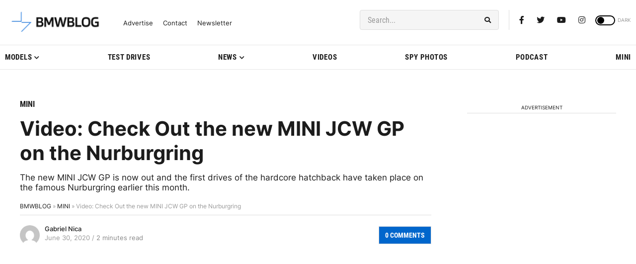

--- FILE ---
content_type: application/javascript; charset=UTF-8
request_url: https://bmwblog.disqus.com/count-data.js?1=378878%20https%3A%2F%2Fwww.bmwblog.com%2F%3Fp%3D378878&1=509975%20https%3A%2F%2Fwww.bmwblog.com%2F%3Fp%3D509975&1=509984%20https%3A%2F%2Fwww.bmwblog.com%2F%3Fp%3D509984&1=509994%20https%3A%2F%2Fwww.bmwblog.com%2F%3Fp%3D509994&1=509995%20https%3A%2F%2Fwww.bmwblog.com%2F%3Fp%3D509995&1=510037%20https%3A%2F%2Fwww.bmwblog.com%2F%3Fp%3D510037
body_size: 608
content:
var DISQUSWIDGETS;

if (typeof DISQUSWIDGETS != 'undefined') {
    DISQUSWIDGETS.displayCount({"text":{"and":"and","comments":{"zero":"0 Comments","multiple":"{num} Comments","one":"1 Comments"}},"counts":[{"id":"509984 https:\/\/www.bmwblog.com\/?p=509984","comments":14},{"id":"509995 https:\/\/www.bmwblog.com\/?p=509995","comments":2},{"id":"510037 https:\/\/www.bmwblog.com\/?p=510037","comments":0},{"id":"509994 https:\/\/www.bmwblog.com\/?p=509994","comments":1},{"id":"378878 https:\/\/www.bmwblog.com\/?p=378878","comments":0},{"id":"509975 https:\/\/www.bmwblog.com\/?p=509975","comments":0}]});
}

--- FILE ---
content_type: application/javascript
request_url: https://cdn.bmwblog.com/wp-content/themes/wpdevel_bmwblog_production_v2/assets/js/custom.js
body_size: 2192
content:
/**
 * The custom javascript file for our theme.
 * @package Square Web Programming
 */
jQuery(document).ready(function ($) {


    $('.sidebar-open').bigSlide({
        menu: ".mobile-sidebar",
        side: "right",
        menuWidth: "100%"
    });

    $('.the-tags ul').each(function () {
        var max = 2;
        if ($(this).children('li').length > max) {
            $(this).find('li:gt(' + max + ')').hide().end().append('<li class="viewmore"><span class="showMore">View more</span></li>');

            $('.viewmore', this).on('click', function () {
                $(this).siblings(':gt(' + max + ')').toggle().end().find('span').toggle();
            });

        } else if ($(this).find('li').length == max) {
            $(this).find('li:gt(' + max + ')').hide().end().append('<li class="nomore"></li>');
        } else if ($(this).find('li').length < max) {
            $(this).find('li:gt(' + max + ')').hide().end().append('<li class="nomore"></li>');
        }
    });


    $(".post-content").fitVids();

    $(".post_video").fitVids();

    $("#hashgallery").lightGallery({download: true});

	//THIS ONE MANAGES LIGHTGALLERY ON MOBILE
    $(".photoslidemobile .swiper-wrapper").lightGallery({
        download: true,
        selector: '.swiper-slide a'
    });
	
	/*$(".single-gallery").each(function(){
		for (var x = 0; x < this.children.length; x++){
			if ((x + 1) % 4 == 0){
				var swiperSlide = document.createElement("div");
				swiperSlide.className = "swiper-slide";
			
				var adSlotInGallery = document.createElement("div");
				adSlotInGallery.className = "bmwbl-adSlotInGallery";
				adSlotInGallery.innerHTML = "Lorem ipsum dolor sit amet, consectetur adipiscing elit, sed do eiusmod tempor incididunt ut labore et dolore magna aliqua.";
				swiperSlide.appendChild(adSlotInGallery);
			
				if (x == this.children.length - 1)
					this.appendChild(swiperSlide);
				else
					this.insertBefore(swiperSlide, this.children[x+1]);
					
				x++;
			}
		}
	});*/
	
	//THIS ONE MANAGES LIGHTGALLERY ON DESKTOP
    $(".single-gallery").lightGallery({
        download: true,
        selector: '.swiper-slide a'
    });


    $("#dynamic").on("click", () => {
        $("#hashgallery a:first-child > img").trigger("click");
    });

    $('.post-sidebar').theiaStickySidebar({
        containerSelector: '.postPage',
        additionalMarginTop: 30
    });

    $('#lsidebar').theiaStickySidebar({
        containerSelector: '.latest-area',
        additionalMarginTop: 30,
        additionalMarginBottom: 80,
    });

    $('.sidebar-section').theiaStickySidebar({
        containerSelector: '#test-drives',
        additionalMarginTop: 30,
        additionalMarginBottom: 80,
    });

    $('#sidemenu').metisMenu({
        toggle: true,
        preventDefault: true,
        activeClass: 'active',
        collapseClass: 'collapse',
        collapseInClass: 'in',
        collapsingClass: 'collapsing',
        triggerElement: 'a',
        parentTrigger: 'li',
        subMenu: 'ul'

    });


    const body = document.body;
    const scrollUp = "scroll-up";
    const scrollDown = "scroll-down";
    let lastScroll = 0;


    window.addEventListener("scroll", () => {
        var currentScroll = window.pageYOffset;
        if (currentScroll < 1) {
            body.classList.remove(scrollUp);
            body.classList.remove(scrollDown);
            return;
        }

        if (currentScroll > lastScroll && !body.classList.contains(scrollDown)) {
            body.classList.remove(scrollUp);
            body.classList.add(scrollDown);
        } else if (currentScroll < lastScroll && body.classList.contains(scrollDown)) {
            body.classList.remove(scrollDown);
            body.classList.add(scrollUp);
        }
        lastScroll = currentScroll;
    });


    var $cache = $('.main-navigation');
    var vTop = $cache.offset().top - parseFloat($cache.css('margin-top').replace(/auto/, 0));
    $(window).scroll(function (event) {
        var y = $(this).scrollTop();

        if (y >= vTop) {
            $cache.addClass('stuck-menu');
        } else {
            $cache.removeClass('stuck-menu');
        }
    });


    var swiper = new Swiper('.swiper-container', {
        spaceBetween: 10,
        slidesPerView: 2,
        clickable: true,
        navigation: {
            nextEl: '.swiper-button-next',
            prevEl: '.swiper-button-prev',
        },
        breakpoints: {
            640: {
                slidesPerView: 2,
                spaceBetween: 20,
            },
            768: {
                slidesPerView: 4,
                spaceBetween: 40,
            },
            1024: {
                slidesPerView: 5,
                spaceBetween: 50,
            },
        },
        scrollbar: {
            el: '.swiper-scrollbar',
        },
    });

    var swiper = new Swiper('.swiper-mobile', {
        spaceBetween: 10,
        clickable: true,
        navigation: {
            nextEl: '.swiper-button-next',
            prevEl: '.swiper-button-prev',
        }
    });

    var swiper = new Swiper('.linksmanager', {
        spaceBetween: 10,
        slidesPerView: 3,
        clickable: true
    });


    var swiper = new Swiper('.gallery-section', {
        spaceBetween: 10,
        autoHeight: true, //enable auto height
        slidesPerView: 1,
        clickable: true,
        breakpoints: {
            640: {
                slidesPerView: 1,
                spaceBetween: 10,
            },
            768: {
                slidesPerView: 1,
                spaceBetween: 10,
            },
            1024: {
                slidesPerView: 2,
                spaceBetween: 10,
            },
        },
        navigation: {
            nextEl: '.swiper-button-next',
            prevEl: '.swiper-button-prev',
        }
    });

    var swiper = new Swiper('.gallery-section-small', {
        spaceBetween: 10,
        autoHeight: true, //enable auto height
        slidesPerView: 1,
        clickable: true,
        breakpoints: {
            640: {
                slidesPerView: 1,
                spaceBetween: 10,
            },
            768: {
                slidesPerView: 1,
                spaceBetween: 10,
            },
            1024: {
                slidesPerView: 1,
                spaceBetween: 10,
            },
        },

        navigation: {
            nextEl: '.swiper-button-next',
            prevEl: '.swiper-button-prev',
        }
    });
});

/*
 =========================================================================
 Search
 =========================================================================
 */

jQuery(document).ready(function () {
    jQuery(".searchpop").click(function (e) {
        jQuery(".searchtop").toggle();
        jQuery('#s').focus();
        e.preventDefault();
    });

    jQuery(".searchpopback").click(function (e) {
        jQuery(".searchtop").toggle();
        jQuery('#s').focus();
        e.preventDefault();
    });

    jQuery(document).click(function (e) {
        if (!jQuery(e.target).closest('.searchpop, .searchtop').length) {
            jQuery(".searchtop").hide();
        }
    })
});


/*
 =========================================================================
 Theme switch
 =========================================================================
 */

const toggleSwitch = document.querySelector('.theme-switch input[type="checkbox"]');

function switchTheme(e) {
    if (e.target.checked) {
        document.documentElement.setAttribute('data-theme', 'dark');
    } else {
        document.documentElement.setAttribute('data-theme', 'light');
    }
}

toggleSwitch.addEventListener('change', switchTheme, false);

function switchTheme(e) {
    if (e.target.checked) {
        document.documentElement.setAttribute('data-theme', 'dark');
        localStorage.setItem('theme', 'dark');
    } else {
        document.documentElement.setAttribute('data-theme', 'light');
        localStorage.setItem('theme', 'light');
    }
}

const currentTheme = localStorage.getItem('theme') ? localStorage.getItem('theme') : null;

if (currentTheme) {
    document.documentElement.setAttribute('data-theme', currentTheme);

    if (currentTheme === 'dark') {
        toggleSwitch.checked = true;
    }
}